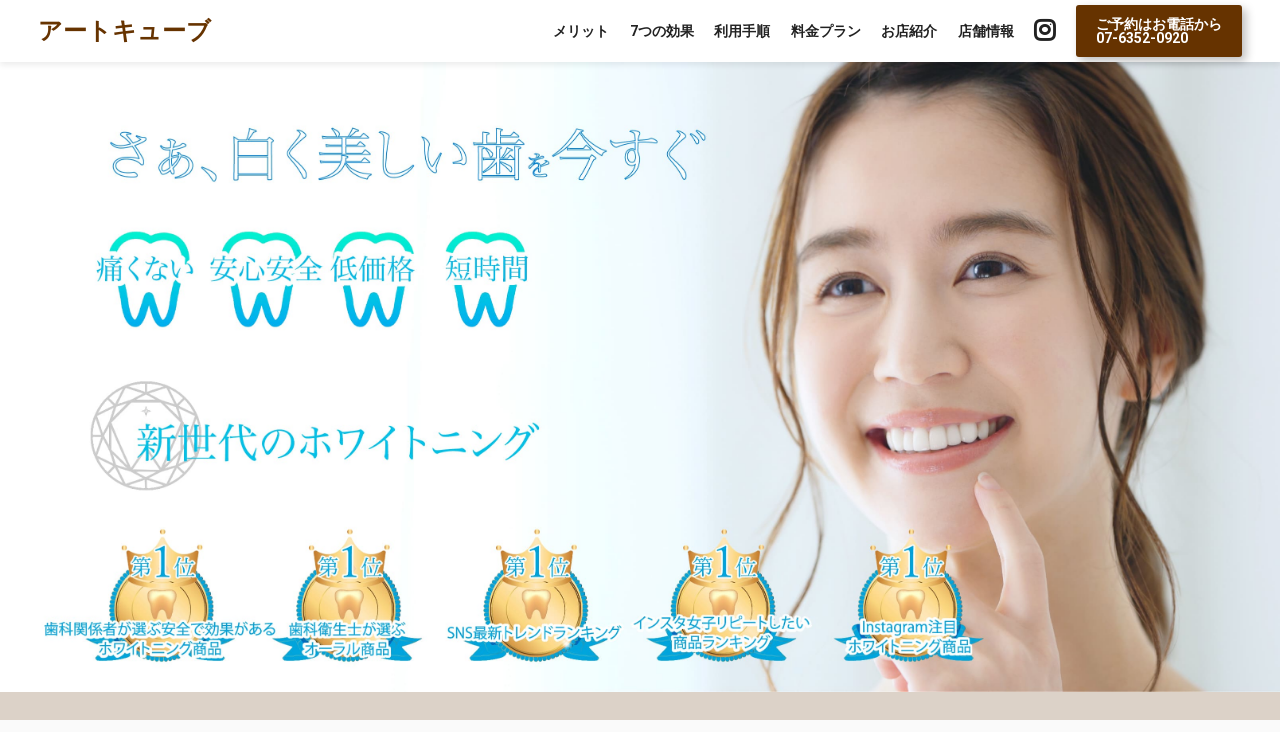

--- FILE ---
content_type: text/html; charset=UTF-8
request_url: https://www.whitening.love/lp/art-cube/
body_size: 11934
content:
<!DOCTYPE html>
<html lang="ja">
<head prefix="og: http://ogp.me/ns# fb: http://ogp.me/ns/fb# website: http://ogp.me/ns/website#">
  <meta charset="utf-8">
  <meta http-equiv="X-UA-Compatible" content="IE=edge">
  <meta name="viewport" content="initial-scale=1.0">
  <!-- <meta name="description" content="" /> -->
  <!-- <meta property="og:url" content="" /> -->
  <meta property="og:type" content="website" />
  <!-- <meta property="og:title" content="" />
  <meta property="og:description" content="" />
  <meta property="og:site_name" content="" /> -->
  <meta property="og:image" content="https://www.whitening.love/lp/wp-content/uploads/2020/11/screenshot-scaled.jpg" />
  <meta name="thumbnail" content="https://www.whitening.love/lp/wp-content/uploads/2021/01/AdobeStock_325899034.jpeg" />

    <title>セルフホワイトニングを富山県南砺市で | アートキューブ</title>
    <link rel="stylesheet" href="https://www.whitening.love/lp/wp-content/themes/whitening/style.css?var=11">
  <link rel="stylesheet" href="https://www.whitening.love/lp/wp-content/themes/whitening/css/index.css?var=11">
  <link rel="stylesheet" type="text/css" href="https://cdn.jsdelivr.net/npm/slick-carousel@1.8.1/slick/slick.css"/>
  <link rel="stylesheet" type="text/css" href="https://cdn.jsdelivr.net/npm/slick-carousel@1.8.1/slick/slick-theme.css"/>
  <link href="https://use.fontawesome.com/releases/v5.6.1/css/all.css" rel="stylesheet">

  <meta name='robots' content='max-image-preview:large' />
<script type="text/javascript">
window._wpemojiSettings = {"baseUrl":"https:\/\/s.w.org\/images\/core\/emoji\/14.0.0\/72x72\/","ext":".png","svgUrl":"https:\/\/s.w.org\/images\/core\/emoji\/14.0.0\/svg\/","svgExt":".svg","source":{"concatemoji":"https:\/\/www.whitening.love\/lp\/wp-includes\/js\/wp-emoji-release.min.js?ver=6.3.7"}};
/*! This file is auto-generated */
!function(i,n){var o,s,e;function c(e){try{var t={supportTests:e,timestamp:(new Date).valueOf()};sessionStorage.setItem(o,JSON.stringify(t))}catch(e){}}function p(e,t,n){e.clearRect(0,0,e.canvas.width,e.canvas.height),e.fillText(t,0,0);var t=new Uint32Array(e.getImageData(0,0,e.canvas.width,e.canvas.height).data),r=(e.clearRect(0,0,e.canvas.width,e.canvas.height),e.fillText(n,0,0),new Uint32Array(e.getImageData(0,0,e.canvas.width,e.canvas.height).data));return t.every(function(e,t){return e===r[t]})}function u(e,t,n){switch(t){case"flag":return n(e,"\ud83c\udff3\ufe0f\u200d\u26a7\ufe0f","\ud83c\udff3\ufe0f\u200b\u26a7\ufe0f")?!1:!n(e,"\ud83c\uddfa\ud83c\uddf3","\ud83c\uddfa\u200b\ud83c\uddf3")&&!n(e,"\ud83c\udff4\udb40\udc67\udb40\udc62\udb40\udc65\udb40\udc6e\udb40\udc67\udb40\udc7f","\ud83c\udff4\u200b\udb40\udc67\u200b\udb40\udc62\u200b\udb40\udc65\u200b\udb40\udc6e\u200b\udb40\udc67\u200b\udb40\udc7f");case"emoji":return!n(e,"\ud83e\udef1\ud83c\udffb\u200d\ud83e\udef2\ud83c\udfff","\ud83e\udef1\ud83c\udffb\u200b\ud83e\udef2\ud83c\udfff")}return!1}function f(e,t,n){var r="undefined"!=typeof WorkerGlobalScope&&self instanceof WorkerGlobalScope?new OffscreenCanvas(300,150):i.createElement("canvas"),a=r.getContext("2d",{willReadFrequently:!0}),o=(a.textBaseline="top",a.font="600 32px Arial",{});return e.forEach(function(e){o[e]=t(a,e,n)}),o}function t(e){var t=i.createElement("script");t.src=e,t.defer=!0,i.head.appendChild(t)}"undefined"!=typeof Promise&&(o="wpEmojiSettingsSupports",s=["flag","emoji"],n.supports={everything:!0,everythingExceptFlag:!0},e=new Promise(function(e){i.addEventListener("DOMContentLoaded",e,{once:!0})}),new Promise(function(t){var n=function(){try{var e=JSON.parse(sessionStorage.getItem(o));if("object"==typeof e&&"number"==typeof e.timestamp&&(new Date).valueOf()<e.timestamp+604800&&"object"==typeof e.supportTests)return e.supportTests}catch(e){}return null}();if(!n){if("undefined"!=typeof Worker&&"undefined"!=typeof OffscreenCanvas&&"undefined"!=typeof URL&&URL.createObjectURL&&"undefined"!=typeof Blob)try{var e="postMessage("+f.toString()+"("+[JSON.stringify(s),u.toString(),p.toString()].join(",")+"));",r=new Blob([e],{type:"text/javascript"}),a=new Worker(URL.createObjectURL(r),{name:"wpTestEmojiSupports"});return void(a.onmessage=function(e){c(n=e.data),a.terminate(),t(n)})}catch(e){}c(n=f(s,u,p))}t(n)}).then(function(e){for(var t in e)n.supports[t]=e[t],n.supports.everything=n.supports.everything&&n.supports[t],"flag"!==t&&(n.supports.everythingExceptFlag=n.supports.everythingExceptFlag&&n.supports[t]);n.supports.everythingExceptFlag=n.supports.everythingExceptFlag&&!n.supports.flag,n.DOMReady=!1,n.readyCallback=function(){n.DOMReady=!0}}).then(function(){return e}).then(function(){var e;n.supports.everything||(n.readyCallback(),(e=n.source||{}).concatemoji?t(e.concatemoji):e.wpemoji&&e.twemoji&&(t(e.twemoji),t(e.wpemoji)))}))}((window,document),window._wpemojiSettings);
</script>
<style type="text/css">
img.wp-smiley,
img.emoji {
	display: inline !important;
	border: none !important;
	box-shadow: none !important;
	height: 1em !important;
	width: 1em !important;
	margin: 0 0.07em !important;
	vertical-align: -0.1em !important;
	background: none !important;
	padding: 0 !important;
}
</style>
	<link rel='stylesheet' id='wp-block-library-css' href='https://www.whitening.love/lp/wp-includes/css/dist/block-library/style.min.css?ver=6.3.7' type='text/css' media='all' />
<style id='classic-theme-styles-inline-css' type='text/css'>
/*! This file is auto-generated */
.wp-block-button__link{color:#fff;background-color:#32373c;border-radius:9999px;box-shadow:none;text-decoration:none;padding:calc(.667em + 2px) calc(1.333em + 2px);font-size:1.125em}.wp-block-file__button{background:#32373c;color:#fff;text-decoration:none}
</style>
<style id='global-styles-inline-css' type='text/css'>
body{--wp--preset--color--black: #000000;--wp--preset--color--cyan-bluish-gray: #abb8c3;--wp--preset--color--white: #ffffff;--wp--preset--color--pale-pink: #f78da7;--wp--preset--color--vivid-red: #cf2e2e;--wp--preset--color--luminous-vivid-orange: #ff6900;--wp--preset--color--luminous-vivid-amber: #fcb900;--wp--preset--color--light-green-cyan: #7bdcb5;--wp--preset--color--vivid-green-cyan: #00d084;--wp--preset--color--pale-cyan-blue: #8ed1fc;--wp--preset--color--vivid-cyan-blue: #0693e3;--wp--preset--color--vivid-purple: #9b51e0;--wp--preset--gradient--vivid-cyan-blue-to-vivid-purple: linear-gradient(135deg,rgba(6,147,227,1) 0%,rgb(155,81,224) 100%);--wp--preset--gradient--light-green-cyan-to-vivid-green-cyan: linear-gradient(135deg,rgb(122,220,180) 0%,rgb(0,208,130) 100%);--wp--preset--gradient--luminous-vivid-amber-to-luminous-vivid-orange: linear-gradient(135deg,rgba(252,185,0,1) 0%,rgba(255,105,0,1) 100%);--wp--preset--gradient--luminous-vivid-orange-to-vivid-red: linear-gradient(135deg,rgba(255,105,0,1) 0%,rgb(207,46,46) 100%);--wp--preset--gradient--very-light-gray-to-cyan-bluish-gray: linear-gradient(135deg,rgb(238,238,238) 0%,rgb(169,184,195) 100%);--wp--preset--gradient--cool-to-warm-spectrum: linear-gradient(135deg,rgb(74,234,220) 0%,rgb(151,120,209) 20%,rgb(207,42,186) 40%,rgb(238,44,130) 60%,rgb(251,105,98) 80%,rgb(254,248,76) 100%);--wp--preset--gradient--blush-light-purple: linear-gradient(135deg,rgb(255,206,236) 0%,rgb(152,150,240) 100%);--wp--preset--gradient--blush-bordeaux: linear-gradient(135deg,rgb(254,205,165) 0%,rgb(254,45,45) 50%,rgb(107,0,62) 100%);--wp--preset--gradient--luminous-dusk: linear-gradient(135deg,rgb(255,203,112) 0%,rgb(199,81,192) 50%,rgb(65,88,208) 100%);--wp--preset--gradient--pale-ocean: linear-gradient(135deg,rgb(255,245,203) 0%,rgb(182,227,212) 50%,rgb(51,167,181) 100%);--wp--preset--gradient--electric-grass: linear-gradient(135deg,rgb(202,248,128) 0%,rgb(113,206,126) 100%);--wp--preset--gradient--midnight: linear-gradient(135deg,rgb(2,3,129) 0%,rgb(40,116,252) 100%);--wp--preset--font-size--small: 13px;--wp--preset--font-size--medium: 20px;--wp--preset--font-size--large: 36px;--wp--preset--font-size--x-large: 42px;--wp--preset--spacing--20: 0.44rem;--wp--preset--spacing--30: 0.67rem;--wp--preset--spacing--40: 1rem;--wp--preset--spacing--50: 1.5rem;--wp--preset--spacing--60: 2.25rem;--wp--preset--spacing--70: 3.38rem;--wp--preset--spacing--80: 5.06rem;--wp--preset--shadow--natural: 6px 6px 9px rgba(0, 0, 0, 0.2);--wp--preset--shadow--deep: 12px 12px 50px rgba(0, 0, 0, 0.4);--wp--preset--shadow--sharp: 6px 6px 0px rgba(0, 0, 0, 0.2);--wp--preset--shadow--outlined: 6px 6px 0px -3px rgba(255, 255, 255, 1), 6px 6px rgba(0, 0, 0, 1);--wp--preset--shadow--crisp: 6px 6px 0px rgba(0, 0, 0, 1);}:where(.is-layout-flex){gap: 0.5em;}:where(.is-layout-grid){gap: 0.5em;}body .is-layout-flow > .alignleft{float: left;margin-inline-start: 0;margin-inline-end: 2em;}body .is-layout-flow > .alignright{float: right;margin-inline-start: 2em;margin-inline-end: 0;}body .is-layout-flow > .aligncenter{margin-left: auto !important;margin-right: auto !important;}body .is-layout-constrained > .alignleft{float: left;margin-inline-start: 0;margin-inline-end: 2em;}body .is-layout-constrained > .alignright{float: right;margin-inline-start: 2em;margin-inline-end: 0;}body .is-layout-constrained > .aligncenter{margin-left: auto !important;margin-right: auto !important;}body .is-layout-constrained > :where(:not(.alignleft):not(.alignright):not(.alignfull)){max-width: var(--wp--style--global--content-size);margin-left: auto !important;margin-right: auto !important;}body .is-layout-constrained > .alignwide{max-width: var(--wp--style--global--wide-size);}body .is-layout-flex{display: flex;}body .is-layout-flex{flex-wrap: wrap;align-items: center;}body .is-layout-flex > *{margin: 0;}body .is-layout-grid{display: grid;}body .is-layout-grid > *{margin: 0;}:where(.wp-block-columns.is-layout-flex){gap: 2em;}:where(.wp-block-columns.is-layout-grid){gap: 2em;}:where(.wp-block-post-template.is-layout-flex){gap: 1.25em;}:where(.wp-block-post-template.is-layout-grid){gap: 1.25em;}.has-black-color{color: var(--wp--preset--color--black) !important;}.has-cyan-bluish-gray-color{color: var(--wp--preset--color--cyan-bluish-gray) !important;}.has-white-color{color: var(--wp--preset--color--white) !important;}.has-pale-pink-color{color: var(--wp--preset--color--pale-pink) !important;}.has-vivid-red-color{color: var(--wp--preset--color--vivid-red) !important;}.has-luminous-vivid-orange-color{color: var(--wp--preset--color--luminous-vivid-orange) !important;}.has-luminous-vivid-amber-color{color: var(--wp--preset--color--luminous-vivid-amber) !important;}.has-light-green-cyan-color{color: var(--wp--preset--color--light-green-cyan) !important;}.has-vivid-green-cyan-color{color: var(--wp--preset--color--vivid-green-cyan) !important;}.has-pale-cyan-blue-color{color: var(--wp--preset--color--pale-cyan-blue) !important;}.has-vivid-cyan-blue-color{color: var(--wp--preset--color--vivid-cyan-blue) !important;}.has-vivid-purple-color{color: var(--wp--preset--color--vivid-purple) !important;}.has-black-background-color{background-color: var(--wp--preset--color--black) !important;}.has-cyan-bluish-gray-background-color{background-color: var(--wp--preset--color--cyan-bluish-gray) !important;}.has-white-background-color{background-color: var(--wp--preset--color--white) !important;}.has-pale-pink-background-color{background-color: var(--wp--preset--color--pale-pink) !important;}.has-vivid-red-background-color{background-color: var(--wp--preset--color--vivid-red) !important;}.has-luminous-vivid-orange-background-color{background-color: var(--wp--preset--color--luminous-vivid-orange) !important;}.has-luminous-vivid-amber-background-color{background-color: var(--wp--preset--color--luminous-vivid-amber) !important;}.has-light-green-cyan-background-color{background-color: var(--wp--preset--color--light-green-cyan) !important;}.has-vivid-green-cyan-background-color{background-color: var(--wp--preset--color--vivid-green-cyan) !important;}.has-pale-cyan-blue-background-color{background-color: var(--wp--preset--color--pale-cyan-blue) !important;}.has-vivid-cyan-blue-background-color{background-color: var(--wp--preset--color--vivid-cyan-blue) !important;}.has-vivid-purple-background-color{background-color: var(--wp--preset--color--vivid-purple) !important;}.has-black-border-color{border-color: var(--wp--preset--color--black) !important;}.has-cyan-bluish-gray-border-color{border-color: var(--wp--preset--color--cyan-bluish-gray) !important;}.has-white-border-color{border-color: var(--wp--preset--color--white) !important;}.has-pale-pink-border-color{border-color: var(--wp--preset--color--pale-pink) !important;}.has-vivid-red-border-color{border-color: var(--wp--preset--color--vivid-red) !important;}.has-luminous-vivid-orange-border-color{border-color: var(--wp--preset--color--luminous-vivid-orange) !important;}.has-luminous-vivid-amber-border-color{border-color: var(--wp--preset--color--luminous-vivid-amber) !important;}.has-light-green-cyan-border-color{border-color: var(--wp--preset--color--light-green-cyan) !important;}.has-vivid-green-cyan-border-color{border-color: var(--wp--preset--color--vivid-green-cyan) !important;}.has-pale-cyan-blue-border-color{border-color: var(--wp--preset--color--pale-cyan-blue) !important;}.has-vivid-cyan-blue-border-color{border-color: var(--wp--preset--color--vivid-cyan-blue) !important;}.has-vivid-purple-border-color{border-color: var(--wp--preset--color--vivid-purple) !important;}.has-vivid-cyan-blue-to-vivid-purple-gradient-background{background: var(--wp--preset--gradient--vivid-cyan-blue-to-vivid-purple) !important;}.has-light-green-cyan-to-vivid-green-cyan-gradient-background{background: var(--wp--preset--gradient--light-green-cyan-to-vivid-green-cyan) !important;}.has-luminous-vivid-amber-to-luminous-vivid-orange-gradient-background{background: var(--wp--preset--gradient--luminous-vivid-amber-to-luminous-vivid-orange) !important;}.has-luminous-vivid-orange-to-vivid-red-gradient-background{background: var(--wp--preset--gradient--luminous-vivid-orange-to-vivid-red) !important;}.has-very-light-gray-to-cyan-bluish-gray-gradient-background{background: var(--wp--preset--gradient--very-light-gray-to-cyan-bluish-gray) !important;}.has-cool-to-warm-spectrum-gradient-background{background: var(--wp--preset--gradient--cool-to-warm-spectrum) !important;}.has-blush-light-purple-gradient-background{background: var(--wp--preset--gradient--blush-light-purple) !important;}.has-blush-bordeaux-gradient-background{background: var(--wp--preset--gradient--blush-bordeaux) !important;}.has-luminous-dusk-gradient-background{background: var(--wp--preset--gradient--luminous-dusk) !important;}.has-pale-ocean-gradient-background{background: var(--wp--preset--gradient--pale-ocean) !important;}.has-electric-grass-gradient-background{background: var(--wp--preset--gradient--electric-grass) !important;}.has-midnight-gradient-background{background: var(--wp--preset--gradient--midnight) !important;}.has-small-font-size{font-size: var(--wp--preset--font-size--small) !important;}.has-medium-font-size{font-size: var(--wp--preset--font-size--medium) !important;}.has-large-font-size{font-size: var(--wp--preset--font-size--large) !important;}.has-x-large-font-size{font-size: var(--wp--preset--font-size--x-large) !important;}
.wp-block-navigation a:where(:not(.wp-element-button)){color: inherit;}
:where(.wp-block-post-template.is-layout-flex){gap: 1.25em;}:where(.wp-block-post-template.is-layout-grid){gap: 1.25em;}
:where(.wp-block-columns.is-layout-flex){gap: 2em;}:where(.wp-block-columns.is-layout-grid){gap: 2em;}
.wp-block-pullquote{font-size: 1.5em;line-height: 1.6;}
</style>
<link rel="https://api.w.org/" href="https://www.whitening.love/lp/wp-json/" /><link rel="alternate" type="application/json" href="https://www.whitening.love/lp/wp-json/wp/v2/pages/839" /><link rel="EditURI" type="application/rsd+xml" title="RSD" href="https://www.whitening.love/lp/xmlrpc.php?rsd" />
<meta name="generator" content="WordPress 6.3.7" />
<link rel="canonical" href="https://www.whitening.love/lp/art-cube/" />
<link rel='shortlink' href='https://www.whitening.love/lp/?p=839' />
<link rel="alternate" type="application/json+oembed" href="https://www.whitening.love/lp/wp-json/oembed/1.0/embed?url=https%3A%2F%2Fwww.whitening.love%2Flp%2Fart-cube%2F" />
<link rel="alternate" type="text/xml+oembed" href="https://www.whitening.love/lp/wp-json/oembed/1.0/embed?url=https%3A%2F%2Fwww.whitening.love%2Flp%2Fart-cube%2F&#038;format=xml" />
<link rel="icon" href="https://www.whitening.love/lp/wp-content/uploads/2020/11/cropped-tooth-whitening-32x32.png" sizes="32x32" />
<link rel="icon" href="https://www.whitening.love/lp/wp-content/uploads/2020/11/cropped-tooth-whitening-192x192.png" sizes="192x192" />
<link rel="apple-touch-icon" href="https://www.whitening.love/lp/wp-content/uploads/2020/11/cropped-tooth-whitening-180x180.png" />
<meta name="msapplication-TileImage" content="https://www.whitening.love/lp/wp-content/uploads/2020/11/cropped-tooth-whitening-270x270.png" />
</head>
<body>
<div id="container"> 
<style type="text/css">
  #merit header h2 { color: rgba(102, 51, 0, 1); }
  #merit li .num { background: rgba(102, 51, 0, 1); color: #FFF;}
  #merit li { border: 5px solid rgba(102, 51, 0, 1);}
  #merit li .text h3 { color: rgba(102, 51, 0, 1); }
  #system header h2 { color: rgba(102, 51, 0, 1); }
  #system li { background: #FFF; border: 5px solid rgba(102, 51, 0, 1);}
  #system li .num { background: rgba(102, 51, 0, 1); color: #FFF; }
  #faq dt::after { color: rgba(102, 51, 0, 1);}
  #faq dt::before { color: rgba(102, 51, 0, 1);}
  #message  { color: #FFF; background-color: rgba(102, 51, 0, 1); }

.inner h3 {color: rgba(102, 51, 0, 1);}
.table-cost .title { color: #fff; background-color: rgba(102, 51, 0, 1);}
.table-ticket .title { color: #fff; background-color: rgba(102, 51, 0, 1);}
.table-ticket .content ul.header li { background-color: rgba(102, 51, 0, 1); color: #FFF; }
.table-total .title { color: #fff; background-color: rgba(102, 51, 0, 1); }

.cp h4 { color: rgba(102, 51, 0, 1);}
.cp-circle { background: rgba(102, 51, 0, 1); color: #FFF; }
.cp-inner { border: rgba(102, 51, 0, 1) solid 5px; background: #FFF;}

@media (max-width: 767px) {
  .cp-circle { background: rgba(102, 51, 0, 1); color: #FFF;}
}

#shop table  tr { border-bottom: solid rgba(102, 51, 0, 1) 1px; }
#shop table  th { background: rgba(102, 51, 0, 1); color: #FFF; border-bottom: solid #FFF 1px;} 
#shop table  td { background: #FFF;} 

#logo span { color: rgba(102, 51, 0, 1);}
#nav li:last-child a { background: rgba(102, 51, 0, 1); color: #FFF;}

@media (max-width: 767px) {
  #open { color: #FFF;background: rgba(102, 51, 0, 1);  }
}
#footer { background: rgba(102, 51, 0, 1); color: #FFF; }

.maker { background:linear-gradient(transparent 70%, rgba(102, 51, 0, 0.8) 70%); }
@media only screen and (max-width: 768px){
  .maker { background:linear-gradient(transparent 80%, rgba(102, 51, 0, 0.8) 80%); }
}

#mainimg { background: rgba(102, 51, 0, 0.2); }

#cvPoint { text-align: center; padding: 40px 0; overflow: visible !important;
  background: -webkit-linear-gradient(0deg, rgba(102, 51, 0, 0.2) 10%, rgba(102, 51, 0, 1) 90%);
  background: -moz-linear-gradient(0deg, rgba(102, 51, 0, 0.8) 10%, rgba(102, 51, 0, 0.4) 90%);
  background: -ms-linear-gradient(0deg, rgba(102, 51, 0, 0.6) 10%, rgba(102, 51, 0, 0.6) 90%);
  background: -o-linear-gradient(0deg, rgba(102, 51, 0, 0.4) 10%, rgba(102, 51, 0, 0.8) 90%);
  background: linear-gradient(0deg, rgba(102, 51, 0, 1) 10%, rgba(102, 51, 0, 0.2) 90%);
}
.cvbtn { border: solid 5px rgba(102, 51, 0, 1); color: rgba(102, 51, 0, 1); background-color: #fff; }
.cvbtn:hover { color: rgba(102, 51, 0, 0.8); background: #fff ; }
.cvbtn button { border: rgba(102, 51, 0, 1) 3px solid;}
#comparison thead th:nth-of-type(2) { background: rgba(102, 51, 0, 1); border: 3px solid rgba(102, 51, 0, 1); color: #FFF;}
#comparison tbody td:nth-of-type(1) { border: 3px solid rgba(102, 51, 0, 1); color: rgba(102, 51, 0, 1);}
#flow .header-slick div.frame h3 { background:  rgba(102, 51, 0, 1); color: #fff; }
#flow .header-slick div.frame h3 span { border: solid rgba(102, 51, 0, 1) 2px; background: #fff; color: rgba(102, 51, 0, 1);}

li a i { font-size: 2.4rem; }
</style>
<header id="header">
  <div id="logo">
    <a href="#container">
      <span>アートキューブ</span>
    </a>
  </div>
    <nav id="nav">
      <ul>
        <li><a href="#merit">メリット</a></li>
        <li><a href="#value">7つの効果</a></li>
        <li><a href="#flow">利用手順</a></li>
        <li><a href="#fee">料金プラン</a></li>
        <li><a href="#message">お店紹介</a></li>
        <li><a href="#shop">店舗情報</a></li>

                <li><a href="https://www.instagram.com/art_cube_ishisaki/?hl=ja" target="_blank" class="sns"><i class="fab fa-instagram"></i></a></li>
        
        <li><a href="tel:07-6352-0920"><p>ご予約はお電話から<br><strong>07-6352-0920</strong></p></a></li>
      </ul>
    </nav>
  <div id="open"><div><span></span><span></span><span></span></div>MENU</div>
</header>

<article id="topPage">
    <div id="mainimg">
      <img src="https://www.whitening.love/lp/wp-content/themes/whitening/img/bg.jpg" alt="歯の本来の白さを取り戻す" class="pc">
      <img src="https://www.whitening.love/lp/wp-content/themes/whitening/img/sp/bg_sp.jpg" alt="歯の本来の白さを取り戻す" class="sp">
    </div>
  </article>

  <article id="cvPoint">
    <a href="tel:07-6352-0920" class="cvbtn">
      <button>
        <i class="fas fa-phone fa-position-left"></i>
        お電話はこちら <br> 07-6352-0920      </button>
    </a>
    <p>少しでも興味がある方はお気軽にお電話ください！</p>
  </article>

  <article id="question">
    <img src="https://www.whitening.love/lp/wp-content/themes/whitening/img/question.jpg" class="pc">
    <img src="https://www.whitening.love/lp/wp-content/themes/whitening/img/sp/question_sp.jpg" class="sp">
    <section>
      <h3 class="maker">そんな方にオススメなのが<br class="sp">当店のセルフホワイトニング！</h3>
      <div>
        <p class="">セルフホワイトニングとは、<br>お客様自身で行う新世代の歯のホワイトニングです。</p>

      </div>
    </section>
    <img src="https://www.whitening.love/lp/wp-content/themes/whitening/img/effect.jpg" class="pc">
    <img src="https://www.whitening.love/lp/wp-content/themes/whitening/img/sp/effect_sp.jpg" class="sp">
  </article>


  
<article id="comparison">
    <header>
      <h2>一般のホワイトニングとの比較</h2>
    </header>
    <section>
      <table>
        <thead>
          <tr>
          <th scope="col">比較項目</th>
          <th scope="col">セルフホワイトニング</th>
          <th scope="col">一般のホワイトニング</th>
          </tr>
        </thead>
        <tbody>
          <tr>
          <th scope="row">使用する溶液</th>
            <td>独自開発のオリジナル溶液</td>
            <td>過酸化水素 / 過酸化尿素</td>
          </tr>
          <tr>
            <th scope="row">痛み</th>
            <td>なし</td>
            <td>痛む場合が多い</td>
          </tr>
          <tr>
            <th scope="row">1回当たりの料金</th>
            <td>低価格</td>
            <td>高額</td>
          </tr>
          <tr>
            <th scope="row">食事制限</th>
            <td>なし</td>
            <td>あり</td>
          </tr>
          <tr>
            <th scope="row">むし歯 / 人工歯への可否</th>
            <td>できる</td>
            <td>できない</td>
          </tr>
          <tr>
            <th scope="row">色戻りのしやすさ</th>
            <td>比較的色戻りしにくい</td>
            <td>一般的に色戻りしやすい</td>
          </tr>
        </tbody>
      </table>
    </section>
  </article>



<article id="merit">
    <header>
    <h2>セルフホワイトニングのメリット</h2>
    </header>
    <section>
      <ol>
        <li>
          <div class="num">メリット<i>01</i></div>
          <div class="text">
          <h3>低価格</h3>
          <p>オフィスホワイトニング等に比べ、一回あたりの料金を安価で実施することが可能です。そのため、気軽にホワイトニングの効果を試すことができます。</p>
          </div>
        </li>
        <li>
          <div class="num">メリット<i>02</i></div>
          <div class="text">
          <h3>短時間・短期間</h3>
          <p>一回あたりの時間は約30分と気軽に受けれます。一回のセルフホワイトニングでもしっかり効果を実感できます。その後は1～2週間に一回、または1カ月に1回でも十分白さを実感できます。</p>
          </div>
        </li>
        <li>
          <div class="num">メリット<i>03</i></div>
          <div class="text">
          <h3>安心安全</h3>
          <p>セルフホワイトニングに使われる溶剤は、食品などでも使われている無機化合物で作られているから歯にも体にも優しい。LEDライトも安全な波長域を使用しているため安心して受けられます。</p>
          </div>
        </li>
        <li>
          <div class="num">メリット<i>04</i></div>
          <div class="text">
          <h3>自然な白さ</h3>
          <p>本来の自然な白さを取り戻す。予め回数が決まったものではなく、手軽に一回単位でのセルフホワイトニングが可能。好みの白さになるまでご自身のペースに合わせてお好きな時間ご利用ください。</p>
          </div>
        </li>
        <li>
          <div class="num">メリット<i>05</i></div>
          <div class="text">
          <h3>痛みの原因、漂白剤不使用</h3>
          <p>セルフホワイトニングは、オフィスホワイトニングで多く使用され痛みや歯を傷める原因となる漂白剤は使用しておりません。安心してご使用いただけます。</p>
          </div>
        </li>
        <li>
          <div class="num">メリット<i>06</i></div>
          <div class="text">
          <h3>人工歯でも大丈夫</h3>
          <p>溶液を塗り、光をあてた後にブラッシングする事で、人工歯の汚れを浮かせて落とすクリーニング効果があります。</p>
          </div>
        </li>
      </ol>
    </section>
  </article>



<article id="system">
    <header>
    <h2>セルフホワイトニングの仕組み</h2>
    </header>
    <section>
      <ol>
        <li>
          <div class="num">仕組み<i>01</i></div>
          <img decoding="async" src="https://www.whitening.love/lp/wp-content/themes/whitening/img/system01.jpg" class="first">
          <img decoding="async" src="https://www.whitening.love/lp/wp-content/themes/whitening/img/system01.svg" class="second">
          <p>歯の表面には、それまでの日常生活・食生活の中で蓄積した汚れ『ステイン』が付着しています。このステインが歯のくすんだ色の原因です。</p>
        </li>
        <li>
          <div class="num">仕組み<i>02</i></div>
          <img decoding="async" src="https://www.whitening.love/lp/wp-content/themes/whitening/img/system02.jpg" class="first">
          <img decoding="async" src="https://www.whitening.love/lp/wp-content/themes/whitening/img/system02.svg" class="second">
          <p>歯の表面に付着した汚れであるステインにホワイト溶液を塗布することで、ステインの周りに酸化チタンが吸着します。その状態で青色LEDを照射する事によって、歯の表面上で『光触媒』という化学反応を起こし無理なくステインを浮き上がらせます。</p>
        </li>
        <li>
          <div class="num">仕組み<i>03</i></div>
          <img decoding="async" src="https://www.whitening.love/lp/wp-content/themes/whitening/img/system03.jpg" class="first">
          <img decoding="async" src="https://www.whitening.love/lp/wp-content/themes/whitening/img/system03.svg" class="second">
          <p>その後、歯ブラシで歯の表面をブラッシングをすることで光触媒により浮き上がったステインを洗浄し歯を自然な白さに近づけます。</p>
        </li>
      </ol>

      <div class="contentWrap">
        <div class="imgWrap">
          <p>施術前（仕組み1の時）</p>
          <img decoding="async" src="https://www.whitening.love/lp/wp-content/themes/whitening/img/bad.jpg">
        </div>
        <div class="imgWrap">
          <p>施術後（仕組み3の時）</p>
          <img decoding="async" src="https://www.whitening.love/lp/wp-content/themes/whitening/img/good.jpg">
        </div>
      </div>
    </section>
  </article>



<article id="flow">
    <header>
    <h2>セルフホワイトニングの流れ</h2>
    <p>初めてのお客様は当店スタッフが<br class="sp">ご案内しますのでご安心ください。</p>
    </header>
    <section>
      <div class="">
        <div class="header-slick">
          <div class="frame">
            <h3><span>Step1</span>歯磨き</h3>
            <img decoding="async" src="https://www.whitening.love/lp/wp-content/themes/whitening/img/step/01.jpg" alt="店舗風景">
            <p>専用の歯磨き粉を使って歯磨きをします。歯磨きは計3回行います。ブラシで磨き、汚れを落とします。上下の前歯を中心に、気になる歯の表面を磨いてください。</p>
          </div>
          <div class="frame">
            <h3><span>Step2</span>器具装着</h3>
            <img decoding="async" src="https://www.whitening.love/lp/wp-content/themes/whitening/img/step/02.jpg" alt="店舗風景">
            <p>通常通りの歯磨きの後に、マウスオープナーのくぼみの部分を片側ずつ唇に引っかけるように装着します。装着後、歯の表面の水分を取り除きます。</p>
          </div>
          <div class="frame">
            <h3><span>Step3</span>溶液の塗布</h3>
            <img decoding="async" src="https://www.whitening.love/lp/wp-content/themes/whitening/img/step/03.jpg" alt="店舗風景">
            <p>歯の表面に溶液を塗布します。ボトルをよく振り、真ん中、右、左と3プッシュ歯に吹きかけます。</p>
          </div>
          <div class="frame">
            <h3><span>Step4</span>LED照射</h3>
            <img decoding="async" src="https://www.whitening.love/lp/wp-content/themes/whitening/img/step/04.jpg" alt="店舗風景">
            <p>スタートボタンを押し、LEDを歯に照射します。設定時間後、ブザーと共に自動で消灯します。</p>
          </div>
          <div class="frame">
            <h3><span>Step5</span>2回目</h3>
            <img decoding="async" src="https://www.whitening.love/lp/wp-content/themes/whitening/img/step/05.jpg" alt="店舗風景">
            <p>2-4のステップである溶液塗布からLED照射の工程を、もう1回繰り返し行います。2度に分けて溶液塗布、照射することで、自然な透明感がある白さに近づきます。</p>
          </div>
          <div class="frame">
            <h3><span>Step6</span>歯磨き</h3>
            <img decoding="async" src="https://www.whitening.love/lp/wp-content/themes/whitening/img/step/06.jpg" alt="店舗風景">
            <p>最後にトリートメントで優しくブラッシングをして完了です。施術前からの変化をご確認ください。白さ維持のためにも、定期的なケアをおススメいたします。</p>
          </div>
          
        </div>
      </div>
    </section>
  </article>



<article id="faq">
    <header>
      <h2>よくある質問</h2>
    </header>
    <section>
      <dl>
        <dt>セルフホワイトニングとは?</dt>
        <dd>歯科医や歯科助手の免許がない場合、お客様のお口に手を当てる医療行為は出来ません。説明やサポートを徹底して、作業は全てお客様にしていただきます。</dd>
        <dt>時間はどれぐらいかかりますか?</dt>
        <dd>初回にはカウンセリングも含めて1時間ほど時間を戴いています。2回目以降のお客様は同意書のご署名をいただいてから、30分程が目安となっております。</dd>
        <dt>痛みはありますか?</dt>
        <dd>当店にて使用しているホワイト溶液は食品などにも使われている、酸化チタンと呼ばれるものを主成分に作られているため、痛みを伴わず、安心してご使用いただけます。</dd>
        <dt>妊娠中でもサービスは受けられますか?</dt>
        <dd>お身体に害のあるものは使用をしていませんが、妊娠期間中はご体調も敏感になっている可能性が高いことから、ご利用をお断りさせていただく場合がございます。</dd>
        <dt>どのくらい白くなりますか?</dt>
        <dd>個人差はありますが、データ上ほとんどの方が2・3トーンUPしています。特にタバコを吸う方は色素沈着が多いので最大7・8トーンUPの方もいらっしゃいます。色味だけではなく、エナメル質がツヤツヤになり、歯垢が除去されツルツル感がしばらく持続します。</dd>
        <dt>一度行えば白い歯のままでいられますか?</dt>
        <dd>日常生活をお送り戴く中で、お食事や喫煙などによって汚れは再び付いていきます。明るい状態を維持するためにも、月に1〜2回のケアを推奨しております。</dd>
        <dt>続け方は?</dt>
        <dd>理想ははじめの一か月は毎週。翌月からは月1・2回のメンテナンスをお勧めいたしております。しかし当店のホワイトニングの場合、続け方もセルフなのでお好みで毎日でも、毎月でも気になった時のご来店をおススメ。</dd>
        <dt>歯医者で治療中でもできますか?</dt>
        <dd>先生に確認をしていただくのが最善ですが、治療中や虫歯がある方・差し歯・インプラント・詰め物等がございましても問題はございません。歯のベニヤに関しましては、元々非常に割れやすい物でございます。光による破損は考え辛いですが、万が一の事を考え先生に先に確認していただく事をおススメいたします。</dd>
        <dt>セルフホワイトニング施術の価格設定は?</dt>
        <dd>セルフホワイトニングの市場価格も地域によってさまざまです。ただ、歯医者さんで行うホワイトニングに比べるとかなりの低価格で施術が可能です。</dd>
      </dl>
    </section>
  </article>

  <article id="fee">
    <header>
      <h2>セルフホワイトニングの<br class="sp">料金プラン</h2>
    </header>
    
    <section>
      <div class="inner">
        <h3>メニュー</h3>
        <div class="table-cost">
          <div class="title">
            <div class="text">料金（税込）</div>
          </div>
          <div class="content">
            <dl>
              <dt>初回</dt>
              <dd><strong>¥3,500</strong></dd>
            </dl>
            <dl>
              <dt>1回</dt>
              <dd>¥5,000</dd>
            </dl>            
          </div>
        </div>
      </div>

     
        </div>
      </div>

    </section>
  </article>
  <article id="message">
    <header>
      <h2>お店紹介</h2>
    </header>
    <section>
      <div class="shop__wrapper">
      <div class="shop__name">アートキューブ</div>
      <p>
        当店のホワイトニングはご自身で行って頂くセルフホワイトニングです。<br>
        痛みもなく安心して施術していただけます。<br>
        歯の黄ばみ、タバコのヤニなどの色素沈着を綺麗にし、ご自身の元の歯の白さに戻します。 <br>
        3〜4回は期間を空けずに施術していただくことをオススメ致します。<br>
        後は月1回ぐらいのペースでメンテナンスをしていくことで歯の白さをキープすることが可能です。</p>
      </div>
      <div class="photo">
        <div class="header-slick2">
                              <div><img src="https://www.whitening.love/lp/wp-content/uploads/2020/11/screenshot-scaled.jpg" alt="店舗風景1"></div>
                  </div>
      </div>
    </section>
  </article>

  <article id="shop">
    <header>
      <h2>店舗情報</h2>
    </header>
    <section>
            <table>
        <tr>
          <th>店舗名</th>
          <td>アートキューブ</td>
        </tr>
        
        <tr>
          <th>公式HP</th>
          <td><a href="http://www.artcube-i.com/" target="_blank">http://www.artcube-i.com/</a></td>
        </tr>

                <tr>
          <th>TEL</th>
          <td>07-6352-0920</td>
        </tr>
        <tr>
          <th>営業時間</th>
          <td>9時〜18時半</td>
        </tr>
        <tr>
          <th>定休日</th>
          <td>月曜日、第1火曜日、第3日曜日</td>
        </tr>
        <tr>
          <th>住所</th>
          <td>〒939-1635 <br>富山県南砺市福光7301-1</td>
        </tr>
        <tr>
          <th>アクセス</th>
          <td><iframe src="https://www.google.com/maps/embed?pb=!1m14!1m8!1m3!1d12818.886933484637!2d136.8713207!3d36.5608219!3m2!1i1024!2i768!4f13.1!3m3!1m2!1s0x0%3A0xfee5a833b676f3ba!2z44Ki44O844OI44Kt44Ol44O844OW44Kk44K344K244Kt!5e0!3m2!1sja!2sjp!4v1612010006453!5m2!1sja!2sjp" width="600" height="450" frameborder="0" style="border:0;" allowfullscreen="" aria-hidden="false" tabindex="0"></iframe></td>
        </tr>
      </table>
    </section>
  </article>


<footer id="footer">
<small>Copyright &copy; 2020  アートキューブ All rights reserved.</small>
</footer>

<script src="https://www.whitening.love/lp/wp-content/themes/whitening/js/jquery.min.js"></script>
<script src="https://www.whitening.love/lp/wp-content/themes/whitening/js/ofi.min.js"></script>
<script src="https://www.whitening.love/lp/wp-content/themes/whitening/js/share.js"></script>
<script type="text/javascript" src="https://cdn.jsdelivr.net/npm/slick-carousel@1.8.1/slick/slick.min.js"></script>
<script type="text/javascript">
  $(function(){
   $('.header-slick').slick({
    autoplay:true,
    autoplaySpeed:5000,
    dots:false,
    arrows:false,
    slidesToShow: 3,
    responsive: [{
        breakpoint: 900,
        settings: {
          slidesToShow: 1
        }
    }]
   });
  });
	$(function(){
   $('.header-slick3').slick({
    autoplay:true,
    autoplaySpeed:7000,
    dots:false,
    arrows:false,
    slidesToShow: 3,
    responsive: [{
        breakpoint: 900,
        settings: {
          slidesToShow: 1
        }
    }]
   });
  });
</script>
<script type="text/javascript">
  $(function(){
   $('.header-slick2').slick({
    autoplay:true,
    autoplaySpeed:5000,
    dots:true,
    arrows:false,
   });
  });
</script>
</body>
</html>

--- FILE ---
content_type: text/css
request_url: https://www.whitening.love/lp/wp-content/themes/whitening/css/index.css?var=11
body_size: 3473
content:
@charset "utf-8";
@import url('https://fonts.googleapis.com/css?family=Montserrat:700|Roboto:300,400,700&display=swap');

/*reset*/
/*******************************************************************/
html{box-sizing:border-box;overflow-y:scroll;-webkit-text-size-adjust:100%}*,:after,:before{background-repeat:no-repeat;box-sizing:inherit}:after,:before{text-decoration:inherit;vertical-align:inherit}*{padding:0;margin:0}audio:not([controls]){display:none;height:0}hr{overflow:visible}article,aside,details,figcaption,figure,footer,header,main,menu,nav,section,summary{display:block;}summary{display:list-item}small{font-size:80%}[hidden],template{display:none}abbr[title]{border-bottom:1px dotted;text-decoration:none}a{background-color:transparent;-webkit-text-decoration-skip:objects}a:active,a:hover{outline-width:0}code,kbd,pre,samp{font-family:monospace,monospace}b,strong{font-weight:bolder}dfn{font-style:italic}mark{background-color:#ff0;color:#000}sub,sup{font-size:75%;line-height:0;position:relative;vertical-align:baseline}sub{bottom:-.25em}sup{top:-.5em}input{border-radius:0}[role=button],[type=button],[type=reset],[type=submit],button{cursor:pointer}[disabled]{cursor:default}[type=number]{width:auto}[type=search]{-webkit-appearance:textfield}[type=search]::-webkit-search-cancel-button,[type=search]::-webkit-search-decoration{-webkit-appearance:none}textarea{overflow:auto;resize:vertical}button,input,optgroup,select,textarea{font:inherit}optgroup{font-weight:700}button{overflow:visible}[type=button]::-moz-focus-inner,[type=reset]::-moz-focus-inner,[type=submit]::-moz-focus-inner,button::-moz-focus-inner{border-style:0;padding:0}[type=button]::-moz-focus-inner,[type=reset]::-moz-focus-inner,[type=submit]::-moz-focus-inner,button:-moz-focusring{outline:1px dotted ButtonText}[type=reset],[type=submit],button,html [type=button]{-webkit-appearance:button}button,select{text-transform:none}button,input,select,textarea{background-color:transparent;border-style:none;color:inherit}select{-moz-appearance:none;-webkit-appearance:none}select::-ms-expand{display:none}select::-ms-value{color:currentColor}legend{border:0;color:inherit;display:table;max-width:100%;white-space:normal}::-webkit-file-upload-button{-webkit-appearance:button;font:inherit}[type=search]{-webkit-appearance:textfield;outline-offset:-2px}img{width:auto;max-width:100%;height:auto;border-style:none;vertical-align:middle}i{vertical-align:middle}progress{vertical-align:baseline}svg:not(:root){overflow:hidden}audio,canvas,progress,video{display:inline-block}@media screen{[hidden~=screen]{display:inherit}[hidden~=screen]:not(:active):not(:focus):not(:target){position:absolute!important;clip:rect(0 0 0 0)!important}}[aria-busy=true]{cursor:progress}[aria-controls]{cursor:pointer}[aria-disabled]{cursor:default}::-moz-selection{background-color:#b3d4fc;color:#000;text-shadow:none}::selection{background-color:#b3d4fc;color:#000;text-shadow:none}ul,ol{list-style:none}i{font-style:normal}
a { color: #222; transition: all 0.2s ease-out; text-decoration: none;}
a:hover { filter: progid:DXImageTransform.Microsoft.Alpha(Opacity=60); opacity: 0.6;}
*:focus { outline: none;}

/*LAYOUT*/
/*******************************************************************/
html { font-size: 62.5%;}
body { -webkit-text-size-adjust: 100%; -webkit-overflow-scrolling: touch; height: 100%; background: #FAFAFA; font-family: 'Roboto', "ヒラギノ角ゴ Pro W3", "Hiragino Kaku Gothic Pro", "メイリオ", Meiryo, Osaka, "ＭＳ Ｐゴシック", "MS PGothic", sans-serif; font-size: 1.6rem; font-weight: normal; line-height: 1; font-feature-settings: 'palt' 1; color: #222;}
#container { position: relative; width: 100%; overflow: hidden;}

/*HEADER*/
/*******************************************************************/
#header { position: fixed; top: 0; left: 0; display: flex; justify-content: space-between; align-items: center; width: 100%; height: 62px; padding: 0 3vw; background: #FFF; box-shadow: 0 3px 6px rgba(0,0,0,.08); z-index: 1000;}
#logo { font-weight: 300; width: 40%;}
#logo span { font-size: 2.4rem; font-weight: bold;}
#nav { width: 80%;}
#nav ul { display: flex; justify-content: flex-end; align-items: center;}
#nav li { display: flex; padding-left: 1.6vw;}
#nav li a { position: relative; display: flex; align-items: center; height: 62px; font-size: 1.4rem; font-weight: 700;}
#nav li:last-child a { height: auto; padding: 12px 20px; border-radius: 3px;  box-shadow: 4px 4px 10px rgba(0,0,0,.26);}
#nav li:last-child a:hover { opacity: 0.6;}
#open { display: none;}

.headersp { display: none; }

@media only screen and (max-width: 1024px){
#header  .headersp { display: block; }
#logo { width: 70%;}
#nav { pointer-events: none; position: fixed; top: -20vh; left: 0; display: flex; justify-content: center; align-items: center; width: 100%; height: 100vh; margin: 0; background: rgba(255,255,255,95); opacity: 0; overflow: auto; z-index: 50; transition: .3s ease-in-out;}
#nav ul { flex-direction: column; align-items: center;}
#nav ul li { padding: 16px 0;}
#nav li a { height: auto; font-size: 1.6rem;}
#nav li a::after { display: none;}
#open { display: block; position: fixed; top: 0; right: 0; width: 62px; height: 62px; text-align: center; font-size: 1rem; cursor: pointer; z-index: 100; transition: .2s ease-in-out;}
#open div { position: relative; display: block; width: 24px; height: 24px; margin: 8px auto;}
#open span { position: absolute; left: 0; display: block; width: 24px; height: 2px; background: #FFF; border-radius: 2px; transition: .2s ease-in-out;}
#open span:nth-child(1) { top: 8px;}
#open span:nth-child(2) { top: 16px;}
#open span:nth-child(3) { top: 24px;}
.open #open span:nth-child(1) { top: 16px; -webkit-transform: rotate(45deg); -moz-transform: rotate(45deg); transform: rotate(45deg);}
.open #open span:nth-child(2) { width: 0; left: -24px;}
.open #open span:nth-child(3) { top: 16px; left: 0; width: 24px; -webkit-transform: rotate(-45deg); -moz-transform: rotate(-45deg); transform: rotate(-45deg);}
.open #nav { pointer-events: auto; top: 0; opacity: 1;}
}
/*FOOTER*/
/*******************************************************************/
#footer { position: relative; }
#footer small { padding: 32px 16px; text-align: center; font-size: 1.4rem; font-style: normal; display: block;}


/*CONTENTS*/
/*******************************************************************/
article { position: relative;}
article header { position: relative; padding: 112px 40px 56px;}
article header h2 { font-size: 4.5rem; font-weight: 900; line-height: 1.4;}
article header i { display: block; margin-top: 8px; color: red;}
article section { position: relative; width: 100%; max-width: calc(1200px + 80px); margin: 0 auto; padding: 0 40px 112px;}
article section.full { max-width: 100%; padding: 0 0 112px;}
article p { line-height: 1.8;}
article p:not(:last-child) { padding-bottom: 32px;}
.sp { display: none;}

@media only screen and (max-width: 768px){
a[href^="tel:"] { pointer-events: auto;}

#pagetop { right: 10px; bottom: 70px; z-index: 100;}
#footer small { padding-bottom: 40px;}

article header { padding: 64px 10px 64px;}
article header h2 { font-size: 2rem;}
article section { padding: 0 10px;}
article section.full { padding: 0;}
article p:not(:last-child) { padding-bottom: 24px;}
.sp { display: block;}
.pc { display: none;}

header h2 { font-size: 2.4rem; }
}

#title {}
#mainimg { width: 100%; padding: 0 0 40px; margin-top: 62px; }
#mainimg img { width: 100%; height: 100%; object-fit: cover; object-position: center top; font-family: 'object-fit: cover';}

@media only screen and (max-width: 768px){
#title { display: block; height: auto;}
#mainimg {}
#mainimg img { }
}

#cvPoint { text-align: center; padding: 40px 0; overflow: visible !important;
  background: -webkit-linear-gradient(0deg, rgba(6,181,212, 0.2) 10%, rgba(6,181,212, 1) 90%);
  background: -moz-linear-gradient(0deg, rgba(6,181,212, 0.8) 10%, rgba(6,181,212, 0.4) 90%);
  background: -ms-linear-gradient(0deg, rgba(6,181,212, 0.6) 10%, rgba(6,181,212, 0.6) 90%);
  background: -o-linear-gradient(0deg, rgba(6,181,212, 0.4) 10%, rgba(6,181,212, 0.8) 90%);
  background: linear-gradient(0deg, rgba(6,181,212, 1) 10%, rgba(6,181,212, 0.2) 90%);
}
.cvbtn {  font-size: 2.4rem; font-weight: bold; box-shadow: rgba(0,0,0,0.2) 0px 10px 10px; border-radius: 0px; display: inline-block; width: 500px; padding: 5px; text-align: center; line-height: 1.6; position: relative;}
.cvbtn:hover { }
.fa-position-left { position: absolute; top: calc(50% - .5em); left: 10%; }
#cvPoint p { font-size: 2.4rem; padding: 20px 0; color: #fff; /*text-shadow: #000 1px 1px;*/ }
.cvbtn button { width: 100%; border-radius: 0px;}

@media only screen and (max-width: 768px){
  #cvPoint { padding: 0 0 40px; }
  .cvbtn { width: 90%; }
  #cvPoint p { font-size: 1.6rem; } 
}


#question { text-align: center; }
#question img { width: 100%; }
#question section h3 { margin: 60px 0 20px; padding: 0 20px; text-align: center; font-size: 2.4rem; display: inline-block; line-height: 1.6;}

@media only screen and (max-width: 768px){
  #question section h3 { font-size: 2rem; }
  #question section p { padding-bottom: 20px; }
}

#comparison, #faq, #contact, #company { border-top: 1px solid #E2E2E2;}
#comparison header { text-align: center;}
#comparison table { width: 100%; table-layout: fixed; border-collapse: collapse; text-align: center;}
#comparison th, #comparison td { padding: 16px 8px; border: 1px solid #E3E3E3;}
#comparison thead th { background: #EBEBEB; font-weight: 400;}
#comparison tbody td { color: #676767;}
#comparison thead th:nth-of-type(2) { font-size: 2.5rem; font-weight: 700; }
#comparison tbody td:nth-of-type(1) { font-size: 2rem; font-weight: 700; }

@media only screen and (max-width: 768px){
  #comparison section { overflow-x: auto;}
  #comparison table { width: auto; font-size: 1.4rem;}
  #comparison thead th:nth-of-type(2) { font-size: 1.6rem; }
  #comparison tbody td:nth-of-type(1) { font-size: 1.6rem; }
}

#flow .header-slick div.frame { padding: 10px; text-align: center;}
#flow .header-slick div.frame img { padding: 10px; max-width: 200px; display: block; margin: auto;  }
#flow .header-slick div.frame h3 { padding: 20px; position: relative; }
#flow .header-slick div.frame h3 span { height: 100%; position: absolute; left: 0; top: 0; display: flex; align-items: center; padding: 10px;  }







--- FILE ---
content_type: image/svg+xml
request_url: https://www.whitening.love/lp/wp-content/themes/whitening/img/system02.svg
body_size: 12087
content:
<svg id="レイヤー_1" data-name="レイヤー 1" xmlns="http://www.w3.org/2000/svg" xmlns:xlink="http://www.w3.org/1999/xlink" viewBox="0 0 234.7 153.1"><defs><style>.cls-1{fill:none;}.cls-2{fill:#6a0100;}.cls-3{fill:#1abcff;}.cls-4{clip-path:url(#clip-path);}.cls-5{fill:#fff;}.cls-6{fill:#231815;}.cls-7{font-size:12px;font-family:HiraKakuStd-W8-83pv-RKSJ-H, Hiragino Kaku Gothic Std;}.cls-8{letter-spacing:-0.01em;}.cls-9{letter-spacing:-0.01em;}.cls-10{fill:#ed8a19;}.cls-11{fill:#ebba16;}.cls-12{fill:#efce4a;}.cls-13{letter-spacing:-0.01em;}.cls-14{letter-spacing:-0.04em;}.cls-15{letter-spacing:-0.08em;}.cls-16{letter-spacing:-0.03em;}</style><clipPath id="clip-path"><rect class="cls-1" x="1" y="1" width="232.7" height="151.1"/></clipPath><image id="image" width="150" height="150" xlink:href="[data-uri]"/></defs><path class="cls-2" d="M121.93,29.34l0,0a11.58,11.58,0,0,1,0-11.56l0,0a11.54,11.54,0,0,1,10-5.78h0A11.56,11.56,0,0,1,142,17.77l0,0a11.56,11.56,0,0,1,0,11.44l0,0a11.57,11.57,0,0,1-10.05,5.84h0A11.54,11.54,0,0,1,121.93,29.34Z"/><path class="cls-2" d="M128.33,65.4h0a11.53,11.53,0,0,1,0-11.57l0,0a11.53,11.53,0,0,1,10-5.76h0a11.53,11.53,0,0,1,10,5.76l0,0a11.53,11.53,0,0,1,0,11.57h0a11.54,11.54,0,0,1-10,5.72h-.05A11.53,11.53,0,0,1,128.33,65.4Z"/><path class="cls-2" d="M123.64,101.43h0a11.51,11.51,0,0,1,0-11.43l0,0a11.53,11.53,0,0,1,10-5.83h0a11.53,11.53,0,0,1,10,5.76l0,.05a11.53,11.53,0,0,1,0,11.57h0a11.54,11.54,0,0,1-10,5.72h-.1A11.54,11.54,0,0,1,123.64,101.43Z"/><path class="cls-2" d="M110.24,135.76l0,0a11.51,11.51,0,0,1,0-11.56h0a11.53,11.53,0,0,1,10-5.72h0a11.54,11.54,0,0,1,10,5.72h0a11.51,11.51,0,0,1,0,11.56l0,0a11.51,11.51,0,0,1-10,5.76h0A11.51,11.51,0,0,1,110.24,135.76Z"/><rect class="cls-3" x="134.6" y="125.05" width="12.1" height="0.5"/><g class="cls-4"><path class="cls-5" d="M80.6-1.2C57.5-14.6,49.8-15.3,17.9-6.9A73.87,73.87,0,0,1,8.3-5,70.73,70.73,0,0,1-1.3-6.9C-33.2-15.3-40.9-14.6-64-1.2-86.5,10.7-98.3,43.3-92.5,78c2.8,16.9,7.3,27.1,11.2,36.2,5,11.5,9,20.6,9,41.4,0,44.8,17.5,68.2,34.8,68.2C-19,223.8-12,204.9.8,170.6c3.1-8.4,6.2-11.9,7.5-12.8,1.3,1,4.3,4.4,7.5,12.8,12.8,34.3,19.9,53.2,38.3,53.2,17.3,0,34.8-23.4,34.8-68.2,0-20.8,3.9-29.9,9-41.4,3.9-9.1,8.4-19.3,11.2-36.2C114.9,43.3,103.1,10.7,80.6-1.2Z"/><path class="cls-6" d="M48.5-9.4C58.6-9.4,66.4-5.9,79,1.4h.2c21.4,11.3,32.5,42.6,27,76-2.8,16.5-7.1,26.6-11,35.5C90.1,124.7,86,134,86,155.5c0,25.6-5.7,41-10.5,49.4-5.7,10-13.5,15.8-21.3,15.8S40.9,217,35.5,208.4C30,199.6,25,186.3,18.7,169.5c-3.7-9.9-7.2-13.2-8.5-14.2L8.3,154l-1.8,1.3c-1.3,1-4.8,4.3-8.5,14.2-6.3,16.9-11.3,30.2-16.8,38.9s-11.1,12.3-18.7,12.3c-7.8,0-15.5-5.8-21.3-15.8-4.8-8.4-10.5-23.8-10.5-49.4,0-21.5-4.1-30.8-9.2-42.6-3.9-8.9-8.2-18.9-11-35.5-5.6-33.4,5.5-64.7,27-76h.2C-49.9-5.9-42.1-9.4-31.9-9.4c7.8,0,17.2,2.1,29.8,5.4a80.36,80.36,0,0,0,10,2h.8a65.51,65.51,0,0,0,10-2c12.6-3.3,22-5.4,29.8-5.4m0-3c-7.9,0-17,1.9-30.6,5.5A73.87,73.87,0,0,1,8.3-5,70.73,70.73,0,0,1-1.3-6.9c-13.6-3.6-22.8-5.5-30.6-5.5-10.6,0-18.8,3.5-32,11.2C-86.5,10.7-98.3,43.3-92.5,78c2.8,16.9,7.3,27.1,11.2,36.2,5,11.5,9,20.6,9,41.4,0,44.8,17.5,68.2,34.8,68.2C-19,223.8-12,204.9.8,170.6c3.1-8.4,6.2-11.9,7.5-12.8,1.3,1,4.3,4.4,7.5,12.8,12.8,34.3,19.9,53.2,38.3,53.2,17.3,0,34.8-23.4,34.8-68.2,0-20.8,3.9-29.9,9-41.4,3.9-9.1,8.4-19.3,11.2-36.2,5.8-34.7-6-67.2-28.5-79.1C67.3-8.9,59.1-12.4,48.5-12.4Z"/></g><text class="cls-7" transform="translate(16.14 77.99)"><tspan class="cls-8">歯</tspan><tspan class="cls-9" x="11.92" y="0">の</tspan><tspan x="23.86" y="0">表面</tspan></text><g id="Tfo4r0.tif"><use id="Layer_0" data-name="Layer 0" transform="translate(127.65 8) scale(0.06)" xlink:href="#image"/></g><g id="Tfo4r0.tif-2" data-name="Tfo4r0.tif"><use id="Layer_0-2" data-name="Layer 0" transform="translate(112.7 20.1) scale(0.06)" xlink:href="#image"/></g><g id="Tfo4r0.tif-3" data-name="Tfo4r0.tif"><use id="Layer_0-3" data-name="Layer 0" transform="translate(136.05 26.3) scale(0.06)" xlink:href="#image"/></g><g id="Tfo4r0.tif-4" data-name="Tfo4r0.tif"><use id="Layer_0-4" data-name="Layer 0" transform="translate(121.9 32) scale(0.06)" xlink:href="#image"/></g><g id="Tfo4r0.tif-5" data-name="Tfo4r0.tif"><use id="Layer_0-5" data-name="Layer 0" transform="translate(129.65 120.51) scale(0.06)" xlink:href="#image"/></g><g id="Tfo4r0.tif-6" data-name="Tfo4r0.tif"><use id="Layer_0-6" data-name="Layer 0" transform="translate(105.39 125.12) scale(0.06)" xlink:href="#image"/></g><g id="Tfo4r0.tif-7" data-name="Tfo4r0.tif"><use id="Layer_0-7" data-name="Layer 0" transform="translate(114.59 137.02) scale(0.06)" xlink:href="#image"/></g><g id="Tfo4r0.tif-8" data-name="Tfo4r0.tif"><use id="Layer_0-8" data-name="Layer 0" transform="translate(132.42 78.98) scale(0.06)" xlink:href="#image"/></g><g id="Tfo4r0.tif-9" data-name="Tfo4r0.tif"><use id="Layer_0-9" data-name="Layer 0" transform="translate(121.9 95.68) scale(0.06)" xlink:href="#image"/></g><g id="Tfo4r0.tif-10" data-name="Tfo4r0.tif"><use id="Layer_0-10" data-name="Layer 0" transform="translate(134.25 102.98) scale(0.06)" xlink:href="#image"/></g><g id="Tfo4r0.tif-11" data-name="Tfo4r0.tif"><use id="Layer_0-11" data-name="Layer 0" transform="translate(146.45 55.05) scale(0.06)" xlink:href="#image"/></g><g id="Tfo4r0.tif-12" data-name="Tfo4r0.tif"><use id="Layer_0-12" data-name="Layer 0" transform="translate(121.9 57.79) scale(0.06)" xlink:href="#image"/></g><g id="Tfo4r0.tif-13" data-name="Tfo4r0.tif"><use id="Layer_0-13" data-name="Layer 0" transform="translate(123.04 71.2) scale(0.06)" xlink:href="#image"/></g><g id="Tfo4r0.tif-14" data-name="Tfo4r0.tif"><use id="Layer_0-14" data-name="Layer 0" transform="translate(131.3 42.04) scale(0.06)" xlink:href="#image"/></g><path class="cls-10" d="M198.42,113.29a1.83,1.83,0,0,1-1.3-.54,53.54,53.54,0,0,1,0-75.61,1.85,1.85,0,1,1,2.61,2.61,49.82,49.82,0,0,0,0,70.39,1.85,1.85,0,0,1-1.31,3.15Z"/><path class="cls-11" d="M206.25,105.47a1.86,1.86,0,0,1-1.31-.54,42.46,42.46,0,0,1,0-60,1.85,1.85,0,1,1,2.61,2.61,38.77,38.77,0,0,0,0,54.75,1.85,1.85,0,0,1-1.3,3.15Z"/><path class="cls-12" d="M214.07,97.64a1.86,1.86,0,0,1-1.31-.54,31.38,31.38,0,0,1,0-44.32,1.85,1.85,0,1,1,2.61,2.61,27.69,27.69,0,0,0,0,39.11,1.83,1.83,0,0,1,0,2.6A1.79,1.79,0,0,1,214.07,97.64Z"/><text class="cls-7" transform="translate(181.49 26.3)">LED光</text><text class="cls-7" transform="translate(151.05 129.72)">酸<tspan class="cls-13" x="12" y="0">化</tspan><tspan class="cls-14" x="23.84" y="0">チ</tspan><tspan class="cls-15" x="35.35" y="0">タ</tspan><tspan class="cls-16" x="46.4" y="0">ン</tspan></text></svg>

--- FILE ---
content_type: application/javascript
request_url: https://www.whitening.love/lp/wp-content/themes/whitening/js/share.js
body_size: 1298
content:
$(function(){
    objectFitImages();
    
    
    $(window).on('load resize', function(){  
        if(window.matchMedia('(max-width:1024px)').matches){
            $('#header').removeClass('open');
        }
    });
    
    
    $('#open, #nav a').click(function(){
        if($('#header').hasClass('open')){
            $('#header').removeClass('open');
        }else{
            $('#header').addClass('open');
        }
    });
    
    
    $(window).bind('scroll', function(){
        if($(this).scrollTop() > 50) { 
            $('#pagetop').fadeIn(500);
        }else{
            $('#pagetop').fadeOut(500);
        }
	});
    
    
	$(document).on('click','a[href*=#]',function(){
        if(location.pathname.replace(/^\//,'') === this.pathname.replace(/^\//,'') && location.hostname === this.hostname){
            var target = $(this.hash);
            target = target.length ? target : $('[name=' + this.hash.slice(1) +']');
            if(target.length){
                $('html,body').stop().animate({scrollTop: target.offset().top - 62}, 500, 'swing');
                return false;
            }
        }
    });
    
    
    $('#faq dt').click(function(){
		$(this).toggleClass('on').next('dd').slideToggle(200);
	});
    
    
    $('article header').addClass('animated');
    $('article section').addClass('animated slow');
    $('.fade').on('inview', function(event, isInView){
        if(isInView){
            $(this).addClass('fadeIn');
        }else{
            $(this).removeClass('fadeIn');
            $(this).css('opacity',0);
        }
    });
    $('.fadeU, article header, article section').on('inview', function(event, isInView){
        if(isInView){
            $(this).addClass('fadeInUp');
        }else{
            $(this).removeClass('fadeInUp');
            $(this).css('opacity',0);
        }
    });
});


!function(a){"function"==typeof define&&define.amd?define(["jquery"],a):"object"==typeof exports?module.exports=a(require("jquery")):a(jQuery)}(function(a){function i(){var b,c,d={height:f.innerHeight,width:f.innerWidth};return d.height||(b=e.compatMode,(b||!a.support.boxModel)&&(c="CSS1Compat"===b?g:e.body,d={height:c.clientHeight,width:c.clientWidth})),d}function j(){return{top:f.pageYOffset||g.scrollTop||e.body.scrollTop,left:f.pageXOffset||g.scrollLeft||e.body.scrollLeft}}function k(){if(b.length){var e=0,f=a.map(b,function(a){var b=a.data.selector,c=a.$element;return b?c.find(b):c});for(c=c||i(),d=d||j();e<b.length;e++)if(a.contains(g,f[e][0])){var h=a(f[e]),k={height:h[0].offsetHeight,width:h[0].offsetWidth},l=h.offset(),m=h.data("inview");if(!d||!c)return;l.top+k.height>d.top&&l.top<d.top+c.height&&l.left+k.width>d.left&&l.left<d.left+c.width?m||h.data("inview",!0).trigger("inview",[!0]):m&&h.data("inview",!1).trigger("inview",[!1])}}}var c,d,h,b=[],e=document,f=window,g=e.documentElement;a.event.special.inview={add:function(c){b.push({data:c,$element:a(this),element:this}),!h&&b.length&&(h=setInterval(k,250))},remove:function(a){for(var c=0;c<b.length;c++){var d=b[c];if(d.element===this&&d.data.guid===a.guid){b.splice(c,1);break}}b.length||(clearInterval(h),h=null)}},a(f).on("scroll resize scrollstop",function(){c=d=null}),!g.addEventListener&&g.attachEvent&&g.attachEvent("onfocusin",function(){d=null})});

--- FILE ---
content_type: image/svg+xml
request_url: https://www.whitening.love/lp/wp-content/themes/whitening/img/system03.svg
body_size: 11400
content:
<svg id="レイヤー_1" data-name="レイヤー 1" xmlns="http://www.w3.org/2000/svg" xmlns:xlink="http://www.w3.org/1999/xlink" viewBox="0 0 234.7 153.1"><defs><style>.cls-1{fill:none;}.cls-2{clip-path:url(#clip-path);}.cls-3{fill:#fff;}.cls-4{fill:#231815;}.cls-5{fill:#1abcff;}.cls-6{fill:#720000;}.cls-11,.cls-7{font-size:12px;font-family:HiraKakuStd-W8-83pv-RKSJ-H, Hiragino Kaku Gothic Std;}.cls-8{letter-spacing:-0.01em;}.cls-9{letter-spacing:-0.01em;}.cls-10{fill:#6a0100;}.cls-11{letter-spacing:-0.03em;}.cls-12{letter-spacing:-0.04em;}.cls-13{letter-spacing:-0.08em;}.cls-14{letter-spacing:-0.03em;}.cls-15{letter-spacing:-0.01em;}.cls-16{letter-spacing:-0.04em;}.cls-17{letter-spacing:-0.08em;}.cls-18{letter-spacing:-0.03em;}</style><clipPath id="clip-path"><rect class="cls-1" x="1" y="1" width="232.7" height="151.1"/></clipPath><image id="image" width="150" height="150" xlink:href="[data-uri]"/></defs><g class="cls-2"><path class="cls-3" d="M80.6-1.2C57.5-14.6,49.8-15.3,17.9-6.9A73.87,73.87,0,0,1,8.3-5,70.73,70.73,0,0,1-1.3-6.9C-33.2-15.3-40.9-14.6-64-1.2-86.5,10.7-98.3,43.3-92.5,78c2.8,16.9,7.3,27.1,11.2,36.2,5,11.5,9,20.6,9,41.4,0,44.8,17.5,68.2,34.8,68.2C-19,223.8-12,204.9.8,170.6c3.1-8.4,6.2-11.9,7.5-12.8,1.3,1,4.3,4.4,7.5,12.8,12.8,34.3,19.9,53.2,38.3,53.2,17.3,0,34.8-23.4,34.8-68.2,0-20.8,3.9-29.9,9-41.4,3.9-9.1,8.4-19.3,11.2-36.2C114.9,43.3,103.1,10.7,80.6-1.2Z"/><path class="cls-4" d="M48.5-9.4C58.6-9.4,66.4-5.9,79,1.4h.2c21.4,11.3,32.5,42.6,27,76-2.8,16.5-7.1,26.6-11,35.5C90.1,124.7,86,134,86,155.5c0,25.6-5.7,41-10.5,49.4-5.7,10-13.5,15.8-21.3,15.8S40.9,217,35.5,208.4C30,199.6,25,186.3,18.7,169.5c-3.7-9.9-7.2-13.2-8.5-14.2L8.3,154l-1.8,1.3c-1.3,1-4.8,4.3-8.5,14.2-6.3,16.9-11.3,30.2-16.8,38.9s-11.1,12.3-18.7,12.3c-7.8,0-15.5-5.8-21.3-15.8-4.8-8.4-10.5-23.8-10.5-49.4,0-21.5-4.1-30.8-9.2-42.6-3.9-8.9-8.2-18.9-11-35.5-5.6-33.4,5.5-64.7,27-76h.2C-49.9-5.9-42.1-9.4-31.9-9.4c7.8,0,17.2,2.1,29.8,5.4a80.36,80.36,0,0,0,10,2h.8a65.51,65.51,0,0,0,10-2c12.6-3.3,22-5.4,29.8-5.4m0-3c-7.9,0-17,1.9-30.6,5.5A73.87,73.87,0,0,1,8.3-5,70.73,70.73,0,0,1-1.3-6.9c-13.6-3.6-22.8-5.5-30.6-5.5-10.6,0-18.8,3.5-32,11.2C-86.5,10.7-98.3,43.3-92.5,78c2.8,16.9,7.3,27.1,11.2,36.2,5,11.5,9,20.6,9,41.4,0,44.8,17.5,68.2,34.8,68.2C-19,223.8-12,204.9.8,170.6c3.1-8.4,6.2-11.9,7.5-12.8,1.3,1,4.3,4.4,7.5,12.8,12.8,34.3,19.9,53.2,38.3,53.2,17.3,0,34.8-23.4,34.8-68.2,0-20.8,3.9-29.9,9-41.4,3.9-9.1,8.4-19.3,11.2-36.2,5.8-34.7-6-67.2-28.5-79.1C67.3-8.9,59.1-12.4,48.5-12.4Z"/></g><rect class="cls-5" x="103.95" y="142.6" width="19.5" height="0.5"/><rect class="cls-6" x="145.9" y="13.53" width="27.4" height="0.5"/><text class="cls-7" transform="translate(16.14 77.99)"><tspan class="cls-8">歯</tspan><tspan class="cls-9" x="11.92" y="0">の</tspan><tspan x="23.86" y="0">表面</tspan></text><g id="Tfo4r0.tif"><use id="Layer_0" data-name="Layer 0" transform="translate(101.6 123.98) scale(0.06)" xlink:href="#image"/></g><g id="Tfo4r0.tif-2" data-name="Tfo4r0.tif"><use id="Layer_0-2" data-name="Layer 0" transform="translate(106.2 109.85) scale(0.06)" xlink:href="#image"/></g><g id="Tfo4r0.tif-3" data-name="Tfo4r0.tif"><use id="Layer_0-3" data-name="Layer 0" transform="translate(110.44 95.71) scale(0.06)" xlink:href="#image"/></g><g id="Tfo4r0.tif-4" data-name="Tfo4r0.tif"><use id="Layer_0-4" data-name="Layer 0" transform="translate(115.05 81.57) scale(0.06)" xlink:href="#image"/></g><g id="Tfo4r0.tif-5" data-name="Tfo4r0.tif"><use id="Layer_0-5" data-name="Layer 0" transform="translate(116.54 67.43) scale(0.06)" xlink:href="#image"/></g><g id="Tfo4r0.tif-6" data-name="Tfo4r0.tif"><use id="Layer_0-6" data-name="Layer 0" transform="translate(116.54 53.3) scale(0.06)" xlink:href="#image"/></g><g id="Tfo4r0.tif-7" data-name="Tfo4r0.tif"><use id="Layer_0-7" data-name="Layer 0" transform="translate(114.8 39.48) scale(0.06)" xlink:href="#image"/></g><g id="Tfo4r0.tif-8" data-name="Tfo4r0.tif"><use id="Layer_0-8" data-name="Layer 0" transform="translate(110.8 27.35) scale(0.06)" xlink:href="#image"/></g><g id="Tfo4r0.tif-9" data-name="Tfo4r0.tif"><use id="Layer_0-9" data-name="Layer 0" transform="translate(106.2 14.21) scale(0.06)" xlink:href="#image"/></g><g id="Tfo4r0.tif-10" data-name="Tfo4r0.tif"><use id="Layer_0-10" data-name="Layer 0" transform="translate(98 3.07) scale(0.06)" xlink:href="#image"/></g><g id="Tfo4r0.tif-11" data-name="Tfo4r0.tif"><use id="Layer_0-11" data-name="Layer 0" transform="translate(96.99 137.9) scale(0.06)" xlink:href="#image"/></g><path class="cls-10" d="M139.21,20.05l0,0a11.55,11.55,0,0,1,0-11.57l0,0a11.58,11.58,0,0,1,10-5.78h0a11.59,11.59,0,0,1,10.06,5.85l0,0a11.59,11.59,0,0,1,0,11.43l0,0a11.58,11.58,0,0,1-10.06,5.84h0A11.56,11.56,0,0,1,139.21,20.05Z"/><path class="cls-10" d="M145.62,56.11h0a11.54,11.54,0,0,1,0-11.56l0-.06a11.53,11.53,0,0,1,10-5.76h0a11.53,11.53,0,0,1,10,5.76l0,.06a11.54,11.54,0,0,1,0,11.56h0a11.49,11.49,0,0,1-10,5.72h-.06A11.49,11.49,0,0,1,145.62,56.11Z"/><path class="cls-10" d="M140.93,92.15h0a11.53,11.53,0,0,1,0-11.44l0,0a11.51,11.51,0,0,1,10-5.83H151a11.54,11.54,0,0,1,10,5.76l0,0a11.53,11.53,0,0,1,0,11.57h0A11.51,11.51,0,0,1,151,97.93h-.11A11.51,11.51,0,0,1,140.93,92.15Z"/><path class="cls-10" d="M127.52,126.48l0-.06a11.54,11.54,0,0,1,0-11.56h0a11.51,11.51,0,0,1,10-5.72h.06a11.51,11.51,0,0,1,9.95,5.72h0a11.54,11.54,0,0,1,0,11.56l0,.06a11.52,11.52,0,0,1-10,5.75h0A11.52,11.52,0,0,1,127.52,126.48Z"/><text class="cls-11" transform="translate(176.66 18.81)">ス<tspan class="cls-12" x="11.6" y="0">テ</tspan><tspan class="cls-13" x="23.14" y="0">イ</tspan><tspan class="cls-14" x="34.2" y="0">ン</tspan></text><text class="cls-7" transform="translate(125.95 147.1)">酸<tspan class="cls-15" x="12" y="0">化</tspan><tspan class="cls-16" x="23.84" y="0">チ</tspan><tspan class="cls-17" x="35.35" y="0">タ</tspan><tspan class="cls-18" x="46.4" y="0">ン</tspan></text></svg>

--- FILE ---
content_type: image/svg+xml
request_url: https://www.whitening.love/lp/wp-content/themes/whitening/img/system01.svg
body_size: 3535
content:
<svg id="レイヤー_1" data-name="レイヤー 1" xmlns="http://www.w3.org/2000/svg" xmlns:xlink="http://www.w3.org/1999/xlink" viewBox="0 0 234.7 153.1"><defs><style>.cls-1{fill:none;}.cls-2{clip-path:url(#clip-path);}.cls-3{fill:#fff;}.cls-4{fill:#231815;}.cls-5{fill:#6a0100;}.cls-10,.cls-6{font-size:12px;font-family:HiraKakuStd-W8-83pv-RKSJ-H, Hiragino Kaku Gothic Std;}.cls-7{letter-spacing:-0.01em;}.cls-8{letter-spacing:-0.01em;}.cls-9{fill:#720000;}.cls-10{letter-spacing:-0.03em;}.cls-11{letter-spacing:-0.04em;}.cls-12{letter-spacing:-0.08em;}.cls-13{letter-spacing:-0.03em;}</style><clipPath id="clip-path"><rect class="cls-1" x="1" y="1" width="232.7" height="151.1"/></clipPath></defs><g class="cls-2"><path class="cls-3" d="M80.6-1.2C57.5-14.6,49.8-15.3,17.9-6.9A73.87,73.87,0,0,1,8.3-5,70.73,70.73,0,0,1-1.3-6.9C-33.2-15.3-40.9-14.6-64-1.2-86.5,10.7-98.3,43.3-92.5,78c2.8,16.9,7.3,27.1,11.2,36.2,5,11.5,9,20.6,9,41.4,0,44.8,17.5,68.2,34.8,68.2C-19,223.8-12,204.9.8,170.6c3.1-8.4,6.2-11.9,7.5-12.8,1.3,1,4.3,4.4,7.5,12.8,12.8,34.3,19.9,53.2,38.3,53.2,17.3,0,34.8-23.4,34.8-68.2,0-20.8,3.9-29.9,9-41.4,3.9-9.1,8.4-19.3,11.2-36.2C114.9,43.3,103.1,10.7,80.6-1.2Z"/><path class="cls-4" d="M48.5-9.4C58.6-9.4,66.4-5.9,79,1.4h.2c21.4,11.3,32.5,42.6,27,76-2.8,16.5-7.1,26.6-11,35.5C90.1,124.7,86,134,86,155.5c0,25.6-5.7,41-10.5,49.4-5.7,10-13.5,15.8-21.3,15.8S40.9,217,35.5,208.4C30,199.6,25,186.3,18.7,169.5c-3.7-9.9-7.2-13.2-8.5-14.2L8.3,154l-1.8,1.3c-1.3,1-4.8,4.3-8.5,14.2-6.3,16.9-11.3,30.2-16.8,38.9s-11.1,12.3-18.7,12.3c-7.8,0-15.5-5.8-21.3-15.8-4.8-8.4-10.5-23.8-10.5-49.4,0-21.5-4.1-30.8-9.2-42.6-3.9-8.9-8.2-18.9-11-35.5-5.6-33.4,5.5-64.7,27-76h.2C-49.9-5.9-42.1-9.4-31.9-9.4c7.8,0,17.2,2.1,29.8,5.4a80.36,80.36,0,0,0,10,2h.8a65.51,65.51,0,0,0,10-2c12.6-3.3,22-5.4,29.8-5.4m0-3c-7.9,0-17,1.9-30.6,5.5A73.87,73.87,0,0,1,8.3-5,70.73,70.73,0,0,1-1.3-6.9c-13.6-3.6-22.8-5.5-30.6-5.5-10.6,0-18.8,3.5-32,11.2C-86.5,10.7-98.3,43.3-92.5,78c2.8,16.9,7.3,27.1,11.2,36.2,5,11.5,9,20.6,9,41.4,0,44.8,17.5,68.2,34.8,68.2C-19,223.8-12,204.9.8,170.6c3.1-8.4,6.2-11.9,7.5-12.8,1.3,1,4.3,4.4,7.5,12.8,12.8,34.3,19.9,53.2,38.3,53.2,17.3,0,34.8-23.4,34.8-68.2,0-20.8,3.9-29.9,9-41.4,3.9-9.1,8.4-19.3,11.2-36.2,5.8-34.7-6-67.2-28.5-79.1C67.3-8.9,59.1-12.4,48.5-12.4Z"/></g><path class="cls-5" d="M115.76,29.42l0,0a11.54,11.54,0,0,1,0-11.56l0,0a11.56,11.56,0,0,1,10-5.78h0a11.57,11.57,0,0,1,10.06,5.85l0,0a11.61,11.61,0,0,1,0,11.44l0,0a11.57,11.57,0,0,1-10.06,5.85h0A11.56,11.56,0,0,1,115.76,29.42Z"/><path class="cls-5" d="M122.17,65.48h0a11.54,11.54,0,0,1,0-11.56l0,0a11.53,11.53,0,0,1,10-5.76h0a11.53,11.53,0,0,1,10,5.76l0,0a11.54,11.54,0,0,1,0,11.56h0a11.51,11.51,0,0,1-9.95,5.72h-.06A11.51,11.51,0,0,1,122.17,65.48Z"/><path class="cls-5" d="M117.48,101.51h0a11.51,11.51,0,0,1,0-11.43l0,0a11.49,11.49,0,0,1,10-5.83h0a11.54,11.54,0,0,1,10,5.76l0,.05a11.53,11.53,0,0,1,0,11.57h0a11.51,11.51,0,0,1-10,5.72h-.11A11.52,11.52,0,0,1,117.48,101.51Z"/><path class="cls-5" d="M104.07,135.84l0-.05a11.54,11.54,0,0,1,0-11.56h0a11.51,11.51,0,0,1,10-5.72h.06a11.51,11.51,0,0,1,10,5.72h0a11.54,11.54,0,0,1,0,11.56l0,.05a11.53,11.53,0,0,1-10,5.76h0A11.53,11.53,0,0,1,104.07,135.84Z"/><text class="cls-6" transform="translate(16.14 67.06)"><tspan class="cls-7">歯</tspan><tspan class="cls-8" x="11.92" y="0">の</tspan><tspan x="23.86" y="0">表面</tspan></text><rect class="cls-9" x="133.27" y="60.02" width="27.4" height="0.5"/><text class="cls-10" transform="translate(163.27 65.13)">ス<tspan class="cls-11" x="11.6" y="0">テ</tspan><tspan class="cls-12" x="23.14" y="0">イ</tspan><tspan class="cls-13" x="34.2" y="0">ン</tspan></text></svg>